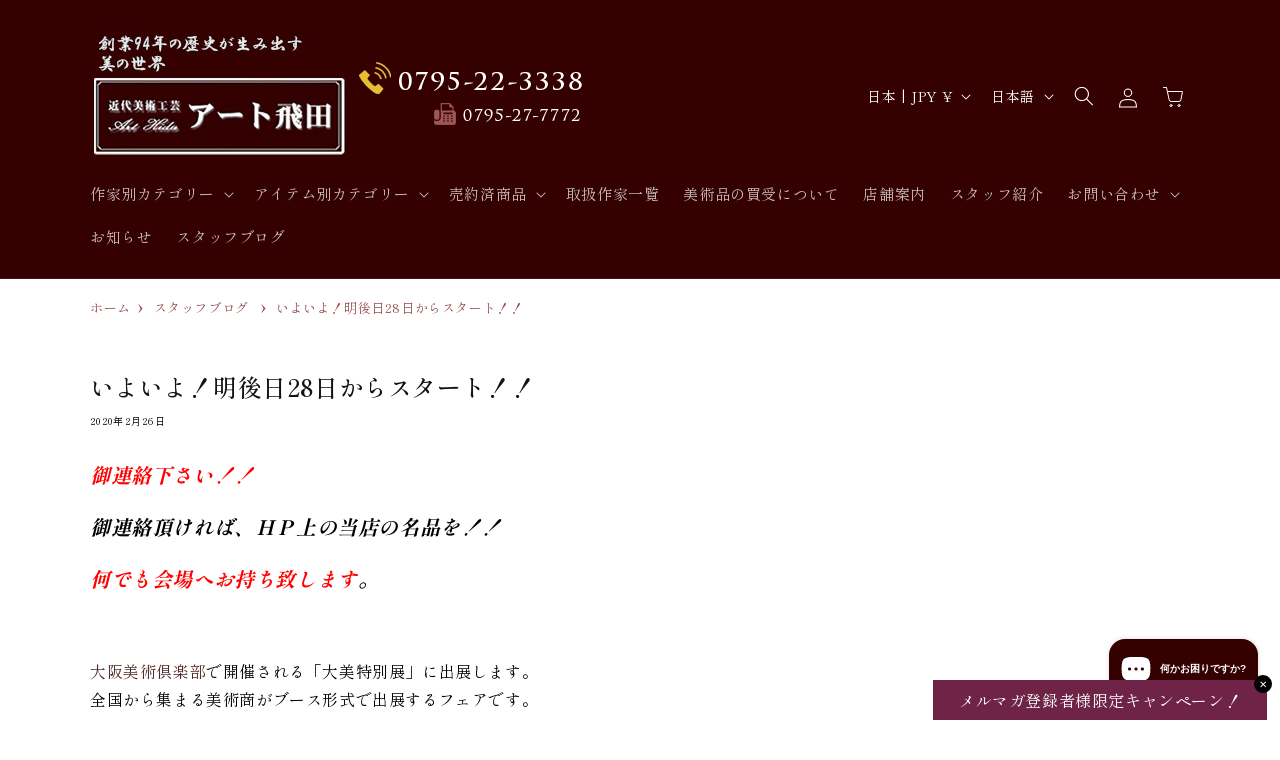

--- FILE ---
content_type: text/css
request_url: https://arthida.com/cdn/shop/t/2/assets/style.css?v=115484401365581553681751967451
body_size: 2928
content:
/** Shopify CDN: Minification failed

Line 1002:5 Expected ":"
Line 1007:0 Expected "}" to go with "{"

**/
/* CSS base asset */
a{text-decoration:none;}

.mb5 {
  margin-bottom: 0.5vw;
}

.mb10 {
  margin-bottom: 1vw;
}

.mb15 {
  margin-bottom: 1.5vw;
}

.mb20 {
  margin-bottom: 2vw;
}

.mb30 {
  margin-bottom: 3vw;
}

.mb40 {
  margin-bottom: 4vw;
}

.mb50 {
  margin-bottom: 5vw;
}

.mb60 {
  margin-bottom: 6vw;
}

.mt0 {
  margin-top: 0;
}

.mt5 {
  margin-top: 0.5rem;
}

.mt1 {
  margin-top: 1rem;
}

.mt10 {
  margin-top: 1vw;
}

.mt15 {
  margin-top: 1.5vw;
}

.mt20 {
  margin-top: 2vw;
}

.mt30 {
  margin-top: 3vw;
}

.mt40 {
  margin-top: 4vw;
}

.mt50 {
  margin-top: 5vw;
}

.mt60 {
  margin-top: 6vw;
}

.mr3 {
  margin-right: 0.3vw;
}

.mr5 {
  margin-right: 0.5vw;
}

.mr10 {
  margin-right: 1vw;
}

.mr15 {
  margin-right: 1.5vw;
}

.mr20 {
  margin-right: 2vw;
}

.ml3 {
  margin-left: 0.3vw;
}

.ml5 {
  margin-left: 0.5vw;
}

.ml10 {
  margin-left: 1vw;
}

.ml15 {
  margin-left: 1.5vw;
}

.ml20 {
  margin-left: 2vw;
}

.pb5 {
  padding-bottom: 0.5vw;
}

.pb10 {
  padding-bottom: 1vw;
}

.pb15 {
  padding-bottom: 1.5vw;
}

.pb20 {
  padding-bottom: 2vw;
}

.pb30 {
  padding-bottom: 3vw;
}

.pb40 {
  padding-bottom: 4vw;
}

.pb50 {
  padding-bottom: 5vw;
}

.pb60 {
  padding-bottom: 6vw;
}

.pt10 {
  padding-top: 1vw;
}

.pt15 {
  padding-top: 1.5vw;
}

.pt20 {
  padding-top: 2vw;
}

.pt30 {
  padding-top: 3vw;
}

.pt40 {
  padding-top: 4vw;
}

.pt50 {
  padding-top: 5vw;
}

.pt60 {
  padding-top: 6vw;
}

.pb10 {
  padding-bottom: 1vw;
}

.pr10 {
  padding-right: 1vw;
}

.pr15 {
  padding-right: 1.5vw;
}

.pr20 {
  padding-right: 2vw;
}

.pl5 {
  padding-left: 0.5vw;
}

.pl10 {
  padding-left: 1vw;
}

.pl15 {
  padding-left: 1.5vw;
}

.pl20 {
  padding-left: 2vw;
}

.center{
  text-align: center;
}

.txt-bold {
  font-weight: bold;
}
.txt-large {
  font-size: 1.6rem;
}
.txt-x-large {
  font-size: 1.85rem;
}
.txt-small {
  font-size: 1.3rem;
}
.txt-x-small {
  font-size: 0.9rem;
}

.txt-red {
  font-color: red;
}

.txtbg-yellow {
  background:linear-gradient(transparent 60%, #ff6 60%);
}

.txtbg-ppl {
  background:linear-gradient(transparent 60%, #e5dbff 60%);
}

.table {
    margin: 0 0 0.8rem 0;
    border-collapse: collapse;
    border-spacing: 0;
    padding: 0;
    width: 100%;
    text-align: left;
}
.table-dashed th, .table-dashed td {
    border-top: none;
    border-bottom: 1px dashed rgba(185, 185, 185, 0.5);
}
.table-dashed td {
    border-left: 1px dashed rgba(185, 185, 185, 0.5);
}
.table th, .table td {
    font-weight: normal;
    padding: 0.75rem;
    vertical-align: top;
}
.table th {
    width: 35%;
}
.table-dashed-b th, .table-dashed-b td, .table-dashed-b tr {
    border: 1px dashed rgba(185, 185, 185, 0.5);
}
.table-bordered {
    border: 1px solid #eceeef;
}
.table-bordered th, .table-bordered td {
    border: 1px solid rgba(185, 185, 185, 0.5);
}
.table-bordered th {
    background-color: rgba(186, 186, 186, 0.5);
}

body, .color-scheme-1 {
    color: var(--color-foreground) !important;
}

@media screen and (max-width: 748px) {
.sp {
    display: none;
}
}


/* top info blog list */
/*
#shopify-section-template--16201431580737__featured_infoblog_pLHYyL {
  background: #340000 !important;
}
*/

.top-infoblock-container{
    width: 90%;
    text-align: center;
    margin: 0 auto 4rem;
    max-width: 1100px;
    padding: 4rem 0;
}
.top-infoblock-title .blog__title.top-section-title {
    width: 100%;
    background: #340000;
    padding: 1rem 0 1rem 2rem;
    color: #fff;
    border-bottom: 2px solid #e1b52d;
    text-align: left;
}
/*
.top-infoblock-container h2, .top-infoblock-listcont, .top-info-articlelink {
    color: #fff;
}

.top-infoblock-container .button {
    background: #6e3922;
}
*/

.top-infoblock-listcont{
    /*width: 80%;*/
    min-width: 390px;
    list-style: none !important;
    padding-inline-start: unset !important;
    margin:0 auto;
}

.top-infoblock-list{
    border-bottom: 1px dotted #aaa;
    padding: 8px 0;
    display: flex;
    justify-content: left;
    flex-wrap: nowrap;
}

.top-info-date{
    display: block;
    min-width: 150px;
    text-align: left;
    display: flex;
    align-items: center;
}

.top-info-articlelink{
    display: block;
    margin-left: 8px;
    display: flex;
    align-items: center;
  text-decoration:none!important;
}

.top-info-articlelink h2{
    font-size: 1.6rem;
  text-align:left;
  line-height:1.8;
}


@media screen and (max-width: 767px) {
    .top-infoblock-container{
        width: 90%;
        text-align: center;
        margin: 0 auto;
    }
    
        .top-infoblock-listcont{
        width: 100%;
        min-width: unset;
        padding-inline-start: unset !important;
    }
    
        .top-infoblock-list{
        padding: 8px 0;
        display: flex;
        flex-direction: column;
        justify-content: left;
        flex-wrap: wrap;
    }
    
    .top-info-date{
        display: block;
        width: 100%;
        text-align: left;
        font-size: 1rem;
    }
    
    .top-info-articlelink{
        display: block;
        text-align: left;
    }
    .top-info-articlelink h2{
        /*font-size: 1.2rem;*/
    }
}


/*商品価格 表示変更*/
.price-item-ask {
    letter-spacing: 0.05rem;
}
.collection .price-item-ask {
    font-size: 1.5rem;
}
a:has(.product-form__ask) {
    color: rgb(var(--color-button-text));
    text-decoration: none;
}
.price-item-nostock {
    display: inline-block;
    width: 100%;
    color: #c00 !important;
    font-size: 1.8rem;
}
.price-item-nostock-btn .price-item-nostock {
    border-bottom: 1.5px solid #5d5d5d;
}


/*商品ページ*/
.product-relation-cat {
    font-size: 1.5rem;
}
.product-relation-cat a {
    color: rgba(var(--color-link), var(--alpha-link));
}
.product-relation-cat a:hover {
    color: rgb(var(--color-link));
}
.custom-comment-cont {
    border-bottom: 2px dotted #944e4e;
}
.product-form__ask {
    background: #DFB02A;
    border-color: #999999;
    color: #373a3c;
}
.custom-comment-cont {
    margin: 3rem 0 !important;
    padding-bottom: 2rem;
}

@media screen and (max-width: 748px) {
.visitor-counter-content-box-carecartbysalespop-2020 {
    margin-bottom: 2.5rem;
}
}


/*ブログ一覧*/
.main-blog h1 {
  font-size: calc(var(--font-heading-scale) * 2.6rem);
}
.blog-articles .blog-articles__article {
  width: 100%;
  height: 230px;
  padding-bottom: 2rem;
  margin-bottom: 2rem;
  border-bottom: 1px #ddd solid;
}
.blog-articles .article-card {
  flex-direction: row !important;
}
.blog-articles .article-card .card__inner {
  width: 30%;
  /*padding: 1rem;*/
}
.blog-articles .blog-media {
  width: 90% !important;
}
.blog-articles .blog-media .media img {
  /*object-position: left !important;*/
  object-fit: cover !important;
}
.blog-articles .article-card .card__content {
  width: 60%;
}
.blog-articles .article-card .card__heading {
  word-break: break-all;
}
.card__information {
  width: 100%;
  overflow: auto;
  scrollbar-width: none;
}
  
@media screen and (max-width: 748px) {
.blog-articles .blog-articles__article {
  height: 200px;
  margin-bottom: 1rem;
}
.blog-articles .article-card .card__inner {
  width: 30%;
}
.blog-articles .article-card__image{
  background-color: unset;
}
.blog-articles .blog-media .media img {
  object-fit: contain !important;
  background-color: unset;
}
.blog-articles .article-card .card__heading {
  font-size: 1.4rem;
}
.blog-articles .article-card__excerpt {
  font-size: 1.3rem;
  margin: 1.2rem 0;
  line-height: 1.3;
}
}

@media screen and (min-width: 749px){
.blog-articles {
    grid-template-columns: 1fr!important;
}
}


/*トップページ*/
.header__heading {
    width: 100%;
}
.logo-tel {
    width: 90%;
    display: flex;
    justify-content: flex-start;
    align-items: center;
    gap: 1rem;
}
.sub-logo {
    width: 280px;
    text-align: left;
}
.sub-logo:last-child {
    margin-right: 2rem;
}
.header__menu-item {
    font-size: 1.5rem;  
}

.top-message {
    background: url(/cdn/shop/files/top-message-bg.png) no-repeat;
    background-size: cover;
    padding: 4rem 2rem;
}
.top-message-title {
    background: #e1b52d;
    padding-top: 1.5rem;
    padding-bottom: 1.5rem;
    margin-top: 0;
    text-align: center;
    font-size: 2.6rem;
    font-weight: 600;
    color: #340000;
}
.top-message-cont {
    display: flex;
    flex-direction: column;
    gap: 1rem;
}
.top-message-cont-inner {
    display: flex;
    flex-wrap: wrap;
    align-items: stretch;
}
.top-message-cont-inner-subtitle {
    width: 25%;
}
.top-message-cont-inner-subtitle h2 {
    padding: 1.5rem;
    margin: 0;
    background: #340000;
    color: #fff;
}
.top-message-cont-inner-txt {
    width: 75%;
    line-height: 1.2;
    padding: 1rem;
    background: rgb(255 255 255 / 70%);
    color: #340000;
    font-size: 1.5rem;
    font-weight: 500;
    align-content: center;
}
.top-message-cont-inner-txt p {
    margin: 0;
}
.blog__posts.articles-wrapper .card__inner {
    width: 100%;
    height: 180px;
}
.rich-text__blocks {
    background: url(/cdn/shop/files/top-message-bg.png) no-repeat;
    background-size: cover;
}

.linkonly{
  background-color:unset !important;
}
.linkonly > a{
  /*z-index:500;*/
  height:auto !important;
}
.linkonly > a > img {
  max-width: 100%;
  height: auto;
  width:100%;
}
.slideshow__controls{
  border:unset !important;
}

.top-newitem-head {
    text-align: center;
    margin: 0 auto;
}
.top-newitem-head h2 {
    position: relative;
    padding: 0 0 1.5rem;
    margin: 0 0 2rem;
}
.top-newitem-head h2:after {
    position: absolute;
    bottom: 0px;
    left: 0;
    width: 100%;
    height: 13px;
    content: '';
    background-image: -webkit-repeating-linear-gradient(135deg, #e1b52d, #e1b52d 1px, transparent 2px, transparent 5px);
    background-image: repeating-linear-gradient(-45deg, #e1b52d, #e1b52d 2px, transparent 2px, transparent 5px);
    background-size: 7px 7px;
    -webkit-backface-visibility: hidden;
    backface-visibility: hidden;
}

@media screen and (max-width: 748px) {
.header {
  padding: 10px 20px !important;
}
.logo-tel {
  width: 100%;
}

.top-message-title {
    padding-top: 1rem;
    padding-bottom: 1rem;
    font-size: 2rem;
}
.top-message-cont-inner-subtitle, .top-message-cont-inner-txt {
    width: 100%;
}
.top-message-cont-inner-subtitle h2 {
    padding: .7rem;
    font-size: 1.6rem;
}
.top-message-cont-inner-txt {
    padding: .7rem;
    font-size: 1.4rem;
}
.rich-text__wrapper {
    padding: 0;
}

.top-newitem-head h2 {
    font-size: 2.2rem;
}
}


/*コンテンツページ*/
.artist-title {
    position: relative;
    width: 100%;
    background: #795a4b;
    padding: 2rem;
    color: #fff;
}
.artist-title:before {
    content: '';
    position: absolute;
    display: inline-block;
    width: 7px;
    height: 35px;
    transform: translateY(-50%);
    top: 50%;
    left: 0;
    background: #330000;
}
.template-img-left {
    float: left;
    display: inline;
    margin-right: 20px;
    margin-bottom: 20px;
}
.template-img-right {
    float: right;
    display: inline;
    margin-left: 20px;
    margin-bottom: 20px;
}
.template-img-left, .template-img-right {
    max-width: 30%;
}
.template-text {
    overflow: hidden;
}
.entry-content p:last-child {
    margin-bottom: 0;
}
.clearfix::after, .row::after {
    content: "";
    display: table;
    clear: both;
}
.text-xs-center {
    text-align: center;
}
.template.row > div {
    margin-bottom: 10px;
}
.col-xs, .col-xs-1, .col-xs-2, .col-xs-3, .col-xs-4, .col-xs-5, .col-xs-6, .col-xs-7, .col-xs-8, .col-xs-9, .col-xs-10, .col-xs-11, .col-xs-12, .col-sm, .col-sm-1, .col-sm-2, .col-sm-3, .col-sm-4, .col-sm-5, .col-sm-6, .col-sm-7, .col-sm-8, .col-sm-9, .col-sm-10, .col-sm-11, .col-sm-12, .col-md, .col-md-1, .col-md-2, .col-md-3, .col-md-4, .col-md-5, .col-md-6, .col-md-7, .col-md-8, .col-md-9, .col-md-10, .col-md-11, .col-md-12, .col-lg, .col-lg-1, .col-lg-2, .col-lg-3, .col-lg-4, .col-lg-5, .col-lg-6, .col-lg-7, .col-lg-8, .col-lg-9, .col-lg-10, .col-lg-11, .col-lg-12, .col-xl, .col-xl-1, .col-xl-2, .col-xl-3, .col-xl-4, .col-xl-5, .col-xl-6, .col-xl-7, .col-xl-8, .col-xl-9, .col-xl-10, .col-xl-11, .col-xl-12 {
    position: relative;
    min-height: 1px;
    padding-right: 15px;
    padding-left: 15px;
}
.col-sm-3 {
    float: left;
    width: 25%;
}
.rte iframe {
    height: 600px;
}
.store-top-img {
    width: 100%;
    height: 500px;
    background: url(/cdn/shop/files/store-top-img_bg.png?v=1726042591) no-repeat;
    background-size: cover;
    padding: 2rem;
    margin-bottom: 5rem;
}
.store-top-img-cont {
    width: 100%;
    height: 100%;
    background: rgb(52 0 0 / 85%);
    padding: 5rem;
    color: #fff;
    align-content: center;
}
.store-top-img-cont h2 {
    text-align: center;
    color: #fff;
    font-size: 2.7rem;
    margin: 0 0 3rem;
    font-family: "HG正楷書体-PRO";
}
.store-top-img-cont p {
    font-size: 2rem;
    font-family: "HG正楷書体-PRO";
    line-height: 1.3;
}

@media screen and (max-width: 748px) {
.template-img-left, .template-img-right {
    display: block;
    float: none;
    margin: 0 auto 10px;
    text-align: center;
    max-width: 100%;
}
.col-xs-6 {
    float: left;
    width: 50%;
}
.rte iframe {
    height: 350px;
}
.staff-page .template {
    display: flex;
    flex-direction: column-reverse;
}
.store-top-img {
    height: 330px;
    padding: 1rem;
}
.store-top-img-cont {
    padding: 1.4rem;
}
.store-top-img-cont h2 {
    font-size: 1.6rem;
}
.store-top-img-cont p {
    font-size: 1.4rem;
}
}


/*フッター*/
.footer-block--newsletter {
    margin-bottom: 4rem;
}
.footer__blocks-wrapper, .footer-block a {
    color: #fff !important;
}
.footer-block__brand-info a {
    text-decoration: underline;
}
.footer__content-midle-banner {
    background: #e1d4c4;
    margin-top: -1rem;
}
.footer-bnr-list {
    display: flex;
    flex-wrap: wrap;
    justify-content: space-evenly;
    align-items: center;
    gap: 1rem;
    padding: 5rem 5rem 4rem;
}
.footer-bnr-list-cont {
    width: 24%;
    text-align: center;
}
.footer-bnr-list-cont img {
    width: 100%;
}
.footer-artist-bnr {
    display: flex;
    flex-wrap: wrap;
    justify-content: space-evenly;
    gap: 1.5rem;
    margin: 3rem auto 5rem;
}
.footer-artist-bnr-inner {
    width: 29%;
}
.footer-artist-bnr-inner img {
    width: 100%;
}


@media screen and (max-width: 748px) {
.footer-bnr-list {
    padding: 3rem 4rem 2rem;
}
.footer-bnr-list-cont {
    width: 48%;
}
.footer-artist-bnr {
    margin: 2rem 0 3rem;
    gap: 1rem;
}
.footer-artist-bnr-inner {
    width: 48%;
}
}

/*ポリシーページ*/
.shopify-policy__container {
    max-width: 80rem;
}


/*タイトル背景*/
.main-page-title, .collection-hero__title, .main-blog h1 {
    background: url(/cdn/shop/files/page-title-bg.jpg?v=1719798639) no-repeat;
    background-size: cover;
    background-position: center;
    padding: 4rem 2rem;
}
.inline-richtext.h2, .entry-content h3 {
    width: 100%;
    background: #340000;
    padding: 1rem 0 1rem 2rem;
    color: #fff;
    border-bottom: 2px solid #e1b52d;
}
.inline-richtext.h1 {
    padding: 1rem 2rem;
    border-left: 5px solid #340000;
    background: #e1b52d;
    font-size: calc(var(--font-heading-scale)* 2rem);
    color: #340000;
    font-weight: 600;
}
.entry-content h4 {
    padding: 0 0 0 5px;
    font-size: 1.8rem;
    color: #300;
    border-left: 5px solid #e1b52d;
    clear: both;
    margin: 1.2rem 0 0.8rem 0;
}
.entry-content h5 {
    font-size: 16px;
    color: #300;
    border-bottom: 1px dashed rgba(185, 185, 185, 0.5);
}

@media screen and (max-width: 748px) {
.main-page-title, .collection-hero__title, .main-blog h1 {
    padding: 2rem 1rem;
    background-position: right;
    background-color: rgba(255, 255, 255, 0.3);
    background-blend-mode: lighten;
}
}


/*絞り込みフィルター*/
.facet-filters__label, .facet-filters__sort, .facets__heading, .facets__summary {
    font-size: 1.6rem !important;
}


/*コンタクトフォーム*/
.contactFormSelect {
    padding: 0.7rem;
}

@media screen and (max-width: 748px) {
.contactFormSelect {
    width: 100%;
}
}


/*作家一覧ページ（コレクション）*/
.artist-list-cont {
    margin: 0 0 3rem;
    list-style: none;
    padding: 0 3rem;
}
.artist-list-cont li {
    font-size: 1.7rem;
    font-weight: 500;
    border-bottom: 1px dashed rgba(185, 185, 185, .5);
    padding: 10px 0;
}
.artist-list-cont a {
    color: rgba(var(--color-link), var(--alpha-link));
}
.artist-list-cont a:hover {
    color: rgb(var(--color-link));
    text-decoration-thickness: .2rem;
}
.artist-list-table {
    margin: 3rem auto;
    width: 80%;
    text-align: center;
    display: flex;
    justify-content: center;
    flex-wrap: wrap;
    gap: .6rem;
}
.artist-list-table li {
    list-style: none;
}
.artist-list-table a {
    border: 1px solid #300;
    border-radius: 20px;
    background: #fcf7f4;
    color: #300;
    display: inline-block;
    padding: 3px 12px;
    text-decoration: none;
    font-size: 1.5rem;
    margin: 2px;
    font-weight: 500;
}
.artist-list-table a:before {
    content: "#";
    padding-right: 3px;
}
.artist-list-table a:hover, .artist-list-table a:active {
    background: #300;
    color: #fff;
    transition: 0.5s;
}

@media screen and (max-width: 748px) {
.artist-list-cont {
  padding: 0 1rem;
}
.artist-list-table {
    width: 95%;
}
.artist-list-table a {
    font-size: 1.4rem;
}
}

/*キャンペーンページ用 */
h2.cp-h3 {
  border-left: solid 5px #340000 ;
  margin: 1em 0 .7em ;
  padding: .25em .5em;
  ｝

  /*LP*/

  
